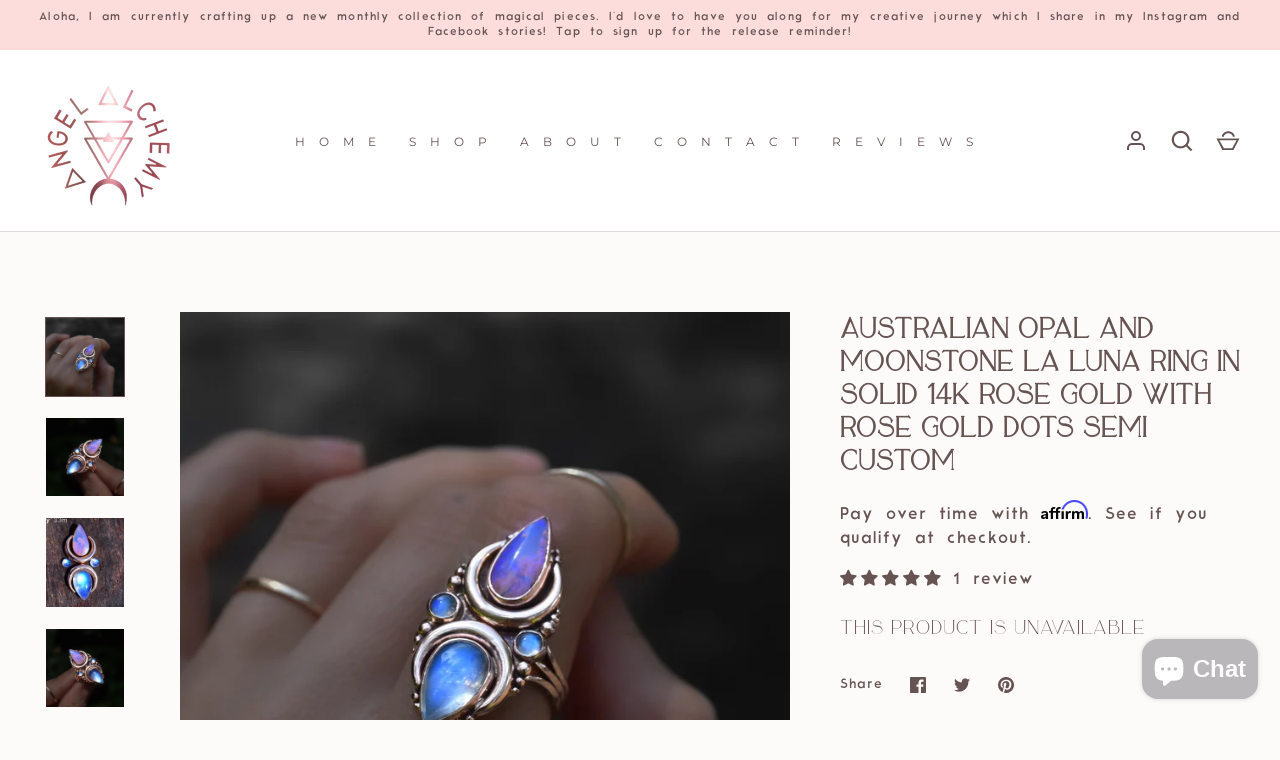

--- FILE ---
content_type: text/html; charset=utf-8
request_url: https://angelalchemyjewelry.com/apps/reviews/products?url=https:/angelalchemyjewelry.com/en-de/products/australian-opal-and-moonstone-la-luna-ring-in-solid-14k-rose-gold-with-rose-gold-dots-semi-custom
body_size: 931
content:
 [ { "@context": "http://schema.org",  "@type": "Product",  "@id": "https://angelalchemyjewelry.com/products/australian-opal-and-moonstone-la-luna-ring-in-solid-14k-rose-gold-with-rose-gold-dots-semi-custom#product_sp_schemaplus", "mainEntityOfPage": { "@type": "WebPage", "@id": "https://angelalchemyjewelry.com/products/australian-opal-and-moonstone-la-luna-ring-in-solid-14k-rose-gold-with-rose-gold-dots-semi-custom#webpage_sp_schemaplus", "sdDatePublished": "2026-01-22T02:28-1000", "sdPublisher": { "@context": "http://schema.org", "@type": "Organization", "@id": "https://schemaplus.io", "name": "SchemaPlus App" } }, "additionalProperty": [    { "@type": "PropertyValue", "name" : "Tags", "value": [  "opal and moonstone",  "opal moonstone ring",  "rose gold and opal ring",  "rose gold opal ring",  "Rose Gold Ring"  ] }   ,{"@type": "PropertyValue", "name" : "Title", "value": [  "Default Title"  ] }   ],    "aggregateRating": { "@type": "AggregateRating", "description": "Judge.me 2", "bestRating": "5", "reviewCount": "1", "worstRating": "1", "ratingValue": "5.00" },     "brand": { "@type": "Brand", "name": "Angel Alchemy Jewelry",  "url": "https://angelalchemyjewelry.com/collections/vendors?q=Angel%20Alchemy%20Jewelry"  },  "category":"rose gold australian opal ring", "color": "", "depth":"", "height":"", "itemCondition":"http://schema.org/NewCondition", "logo":"", "manufacturer":"", "material": "", "model":"",  "offers": { "@type": "Offer", "@id": "5435188510880",   "availability": "http://schema.org/OutOfStock",    "inventoryLevel": { "@type": "QuantitativeValue", "value": "0" },    "price" : 1344.95, "priceSpecification": [ { "@type": "UnitPriceSpecification", "price": 1344.95, "priceCurrency": "EUR" }  ],      "priceCurrency": "EUR", "description": "EUR-134495-€1.344,95-€1.344,95 EUR-1.344,95", "priceValidUntil": "2030-12-21",    "shippingDetails": [  { "@type": "OfferShippingDetails", "shippingRate": { "@type": "MonetaryAmount",    "currency": "EUR" }, "shippingDestination": { "@type": "DefinedRegion", "addressCountry": [  ] }, "deliveryTime": { "@type": "ShippingDeliveryTime", "handlingTime": { "@type": "QuantitativeValue", "minValue": "", "maxValue": "", "unitCode": "DAY" }, "transitTime": { "@type": "QuantitativeValue", "minValue": "", "maxValue": "", "unitCode": "DAY" } }  }  ],   "seller": { "@type": "Organization", "name": "Angel Alchemy", "@id": "https://angelalchemyjewelry.com#organization_sp_schemaplus" } },     "productID":"5435188510880",  "productionDate":"", "purchaseDate":"", "releaseDate":"",  "review": [         { "@context": "https://schema.org/", "@type": "Review", "reviewRating": { "@type": "Rating", "ratingValue": "5" }, "datePublished": "2020-09-08 15:49:37 UTC", "author": { "@type": "Person", "name": "Melissa" }, "reviewBody": "I am so thrilled with the absolutely stunning piece Mandi created for me. The stones and the metalwork are just pure magic. Thank you so so much!", "description": "Judge.me Review", "name": "STUNNING!" }  ],   "sku": 35333956403360,   "mpn": 35333956403360,  "weight": { "@type": "QuantitativeValue", "unitCode": "LBR", "value": "1.0" }, "width":"",    "description": "Australian opal and moonstone La Luna ring in solid 14k rose gold with rose gold dots semi custom",  "image": [      "https:\/\/angelalchemyjewelry.com\/cdn\/shop\/products\/image_20aeb648-bfaf-42c9-8e3f-f31dba38016c.jpg?v=1630133100\u0026width=600"    ,"https:\/\/angelalchemyjewelry.com\/cdn\/shop\/products\/image_46c3e331-c56f-40e8-93ce-0533f1788c8e.jpg?v=1630133103\u0026width=600"    ,"https:\/\/angelalchemyjewelry.com\/cdn\/shop\/products\/image_771afc04-cf39-4d07-b619-254e83acce46.jpg?v=1630133106\u0026width=600"    ,"https:\/\/angelalchemyjewelry.com\/cdn\/shop\/products\/image_a1f3c6c6-4a65-4db6-9599-b0d334ef5e01.jpg?v=1630133110\u0026width=600"      ,"https:\/\/angelalchemyjewelry.com\/cdn\/shop\/products\/image_20aeb648-bfaf-42c9-8e3f-f31dba38016c.jpg?v=1630133100\u0026width=600"    ], "name": "Australian opal and moonstone La Luna ring in solid 14k rose gold with rose gold dots semi custom", "url": "https://angelalchemyjewelry.com/products/australian-opal-and-moonstone-la-luna-ring-in-solid-14k-rose-gold-with-rose-gold-dots-semi-custom" }      ,{ "@context": "http://schema.org", "@type": "BreadcrumbList", "name": "Angel Alchemy Breadcrumbs Schema by SchemaPlus", "itemListElement": [  { "@type": "ListItem", "position": 1, "item": { "@id": "https://angelalchemyjewelry.com/collections", "name": "Products" } }, { "@type": "ListItem", "position": 2, "item": { "@id": "https://angelalchemyjewelry.com/collections/previously-sold-be-notified-if-a-similar-creation-becomes-available", "name": "Gallery of Previously Made Pieces" } },  { "@type": "ListItem", "position": 3, "item": { "@id": "https://angelalchemyjewelry.com/products/australian-opal-and-moonstone-la-luna-ring-in-solid-14k-rose-gold-with-rose-gold-dots-semi-custom#breadcrumb_sp_schemaplus", "name": "Australian opal and moonstone La Luna ring in solid 14k rose gold with rose gold dots semi custom" } } ] }  ]